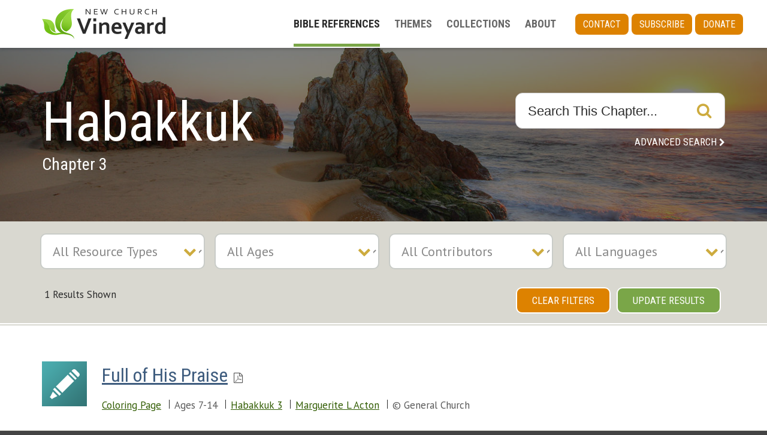

--- FILE ---
content_type: text/html; charset=UTF-8
request_url: https://newchurchvineyard.org/bible-references/?b=24
body_size: 9282
content:

<!DOCTYPE html>

<html lang="en-US">
<head>
<meta charset="UTF-8" />
<meta name="viewport" content="width=device-width" />
<title>BIBLE REFERENCES | </title>
<link rel="profile" href="http://gmpg.org/xfn/11" />
<link rel="pingback" href="https://newchurchvineyard.org/xmlrpc.php" />
<!--[if lt IE 9]>
<script src="https://newchurchvineyard.org/wp-content/themes/Engrave/lib/scripts/html5.js" type="text/javascript"></script>
<![endif]-->

<title>BIBLE REFERENCES &#8211; New Church Vineyard</title>
<!-- SEO optimised using built in premium theme features from ThinkUpThemes - http://www.thinkupthemes.com/ -->
<meta name="description" content="Educational resources for families, churches and schools. Bible stories, videos, Sunday lessons and more to help people learn about the Lord God Jesus Christ."/>
<!-- ThinkUpThemes SEO -->

<link rel='dns-prefetch' href='//s.w.org' />
<link rel='dns-prefetch' href='//www.googletagmanager.com' />
<link rel="alternate" type="application/rss+xml" title="New Church Vineyard &raquo; Feed" href="https://newchurchvineyard.org/feed/" />
<link rel="alternate" type="application/rss+xml" title="New Church Vineyard &raquo; Comments Feed" href="https://newchurchvineyard.org/comments/feed/" />
		<script type="text/javascript">
			window._wpemojiSettings = {"baseUrl":"https:\/\/s.w.org\/images\/core\/emoji\/11\/72x72\/","ext":".png","svgUrl":"https:\/\/s.w.org\/images\/core\/emoji\/11\/svg\/","svgExt":".svg","source":{"concatemoji":"https:\/\/newchurchvineyard.org\/wp-includes\/js\/wp-emoji-release.min.js?ver=5.0.3"}};
			!function(a,b,c){function d(a,b){var c=String.fromCharCode;l.clearRect(0,0,k.width,k.height),l.fillText(c.apply(this,a),0,0);var d=k.toDataURL();l.clearRect(0,0,k.width,k.height),l.fillText(c.apply(this,b),0,0);var e=k.toDataURL();return d===e}function e(a){var b;if(!l||!l.fillText)return!1;switch(l.textBaseline="top",l.font="600 32px Arial",a){case"flag":return!(b=d([55356,56826,55356,56819],[55356,56826,8203,55356,56819]))&&(b=d([55356,57332,56128,56423,56128,56418,56128,56421,56128,56430,56128,56423,56128,56447],[55356,57332,8203,56128,56423,8203,56128,56418,8203,56128,56421,8203,56128,56430,8203,56128,56423,8203,56128,56447]),!b);case"emoji":return b=d([55358,56760,9792,65039],[55358,56760,8203,9792,65039]),!b}return!1}function f(a){var c=b.createElement("script");c.src=a,c.defer=c.type="text/javascript",b.getElementsByTagName("head")[0].appendChild(c)}var g,h,i,j,k=b.createElement("canvas"),l=k.getContext&&k.getContext("2d");for(j=Array("flag","emoji"),c.supports={everything:!0,everythingExceptFlag:!0},i=0;i<j.length;i++)c.supports[j[i]]=e(j[i]),c.supports.everything=c.supports.everything&&c.supports[j[i]],"flag"!==j[i]&&(c.supports.everythingExceptFlag=c.supports.everythingExceptFlag&&c.supports[j[i]]);c.supports.everythingExceptFlag=c.supports.everythingExceptFlag&&!c.supports.flag,c.DOMReady=!1,c.readyCallback=function(){c.DOMReady=!0},c.supports.everything||(h=function(){c.readyCallback()},b.addEventListener?(b.addEventListener("DOMContentLoaded",h,!1),a.addEventListener("load",h,!1)):(a.attachEvent("onload",h),b.attachEvent("onreadystatechange",function(){"complete"===b.readyState&&c.readyCallback()})),g=c.source||{},g.concatemoji?f(g.concatemoji):g.wpemoji&&g.twemoji&&(f(g.twemoji),f(g.wpemoji)))}(window,document,window._wpemojiSettings);
		</script>
		<style type="text/css">
img.wp-smiley,
img.emoji {
	display: inline !important;
	border: none !important;
	box-shadow: none !important;
	height: 1em !important;
	width: 1em !important;
	margin: 0 .07em !important;
	vertical-align: -0.1em !important;
	background: none !important;
	padding: 0 !important;
}
</style>
<link rel='stylesheet' id='thinkup-panels-front-css'  href='https://newchurchvineyard.org/wp-content/plugins/thinkup-panels/thinkup-customization/css/thinkup-front.css?ver=2.9.6' type='text/css' media='all' />
<link rel='stylesheet' id='wp-block-library-css'  href='https://newchurchvineyard.org/wp-includes/css/dist/block-library/style.min.css?ver=5.0.3' type='text/css' media='all' />
<link rel='stylesheet' id='contact-form-style-css'  href='https://newchurchvineyard.org/wp-content/plugins/newchurch-plugin/styles/styles.css?ver=5.0.3' type='text/css' media='all' />
<link rel='stylesheet' id='vineyard-widgets-css'  href='https://newchurchvineyard.org/wp-content/plugins/vineyard-plugin/resources/css/vineyard-widgets.css?1710354547&#038;ver=5.0.3' type='text/css' media='all' />
<link rel='stylesheet' id='prettyPhoto-css'  href='https://newchurchvineyard.org/wp-content/themes/Engrave/lib/extentions/prettyPhoto/css/prettyPhoto.css?ver=3.1.6' type='text/css' media='all' />
<link rel='stylesheet' id='thinkup-bootstrap-css'  href='https://newchurchvineyard.org/wp-content/themes/Engrave/lib/extentions/bootstrap/css/bootstrap.min.css?ver=2.3.2' type='text/css' media='all' />
<link rel='stylesheet' id='dashicons-css'  href='https://newchurchvineyard.org/wp-includes/css/dashicons.min.css?ver=5.0.3' type='text/css' media='all' />
<link rel='stylesheet' id='font-awesome-css'  href='https://newchurchvineyard.org/wp-content/themes/Engrave/lib/extentions/font-awesome/css/font-awesome.min.css?ver=4.7.0' type='text/css' media='all' />
<link rel='stylesheet' id='elusive-icons-css-css'  href='https://newchurchvineyard.org/wp-content/themes/Engrave/lib/extentions/elusive-icons/elusive-icons.css?ver=2.0' type='text/css' media='all' />
<link rel='stylesheet' id='thinkup-shortcodes-css'  href='https://newchurchvineyard.org/wp-content/themes/Engrave/styles/style-shortcodes.css?ver=1.9.1' type='text/css' media='all' />
<link rel='stylesheet' id='thinkup-style-css'  href='https://newchurchvineyard.org/wp-content/themes/EducationEngrave/style.css?cb=1&#038;ver=1.9.1' type='text/css' media='all' />
<link rel='stylesheet' id='thinkup-portfolio-css'  href='https://newchurchvineyard.org/wp-content/themes/Engrave/styles/style-portfolio.css?ver=1.9.1' type='text/css' media='all' />
<link rel='stylesheet' id='thinkup-responsive-css'  href='https://newchurchvineyard.org/wp-content/themes/Engrave/styles/style-responsive.css?ver=1.9.1' type='text/css' media='all' />
<link rel='stylesheet' id='responsive_dwt-css'  href='https://newchurchvineyard.org/wp-content/themes/EducationEngrave/styles/style-responsive.css?1684957696&#038;ver=1.1' type='text/css' media='all' />
<link rel='stylesheet' id='microsites_dwt-css'  href='https://newchurchvineyard.org/wp-content/themes/EducationEngrave/styles/microsites.css?1684957696&#038;ver=1.1' type='text/css' media='all' />
<link rel='stylesheet' id='perfect_scroll-css'  href='https://newchurchvineyard.org/wp-content/themes/EducationEngrave/lib/scripts/perfect-scrollbar.min.css?1684957696&#038;ver=1.1' type='text/css' media='all' />
<link rel='stylesheet' id='slick-silder-css'  href='https://newchurchvineyard.org/wp-content/themes/EducationEngrave/lib/slick-master/slick-master/slick/slick.css?1684957696&#038;ver=1.1' type='text/css' media='all' />
<link rel='stylesheet' id='engrave-style-css'  href='https://newchurchvineyard.org/wp-content/themes/Engrave/style.css?ver=1.1' type='text/css' media='all' />
<link rel='stylesheet' id='sharedstyle-css'  href='https://newchurchvineyard.org/wp-content/themes/EducationEngrave/shared-style.css?1684957696&#038;ver=1.1' type='text/css' media='all' />
<link rel='stylesheet' id='newchurchengrave-css'  href='https://newchurchvineyard.org/wp-content/themes/EducationEngrave/style-newchurchengrave.css?1717158644&#038;ver=1.1' type='text/css' media='all' />
<script type='text/javascript' src='https://newchurchvineyard.org/wp-includes/js/jquery/jquery.js?ver=1.12.4'></script>
<script type='text/javascript' src='https://newchurchvineyard.org/wp-includes/js/jquery/jquery-migrate.min.js?ver=1.4.1'></script>
<script type='text/javascript' src='https://newchurchvineyard.org/wp-content/plugins/newchurch-plugin/js/contact.js?ver=5.0.3'></script>
<script type='text/javascript' src='https://newchurchvineyard.org/wp-content/plugins/vineyard-plugin/resources/js/vineyard-widgets.js?1684957696&#038;ver=5.0.3'></script>
<script type='text/javascript' src='https://newchurchvineyard.org/wp-content/plugins/vineyard-plugin/resources/js/focuslost.js?ver=5.0.3'></script>
<script type='text/javascript' src='https://newchurchvineyard.org/wp-content/plugins/vineyard-plugin/resources/js/jquery.collapsepanel.js?ver=5.0.3'></script>
<script type='text/javascript' src='https://newchurchvineyard.org/wp-content/themes/Engrave/lib/scripts/plugins/videoBG/jquery.videoBG.js?ver=0.2'></script>
<script type='text/javascript' src='https://newchurchvineyard.org/wp-content/themes/Engrave/lib/scripts/retina.js?ver=0.0.2'></script>
<script type='text/javascript'>
/* <![CDATA[ */
var PiTweetScroll = {"ajaxrequests":"https:\/\/newchurchvineyard.org\/wp-admin\/admin-ajax.php"};
/* ]]> */
</script>
<script type='text/javascript' src='https://newchurchvineyard.org/wp-content/themes/Engrave/lib/widgets/twitterfeed/js/jquery.tweetscroll.js?ver=5.0.3'></script>
<script type='text/javascript' src='https://newchurchvineyard.org/wp-content/themes/EducationEngrave/lib/scripts/media.match.min.js?1684957696&#038;ver=5.0.3'></script>
<script type='text/javascript' src='https://newchurchvineyard.org/wp-content/themes/EducationEngrave/lib/scripts/perfect-scrollbar.min.js?1684957696&#038;ver=5.0.3'></script>
<link rel='https://api.w.org/' href='https://newchurchvineyard.org/wp-json/' />
<link rel="EditURI" type="application/rsd+xml" title="RSD" href="https://newchurchvineyard.org/xmlrpc.php?rsd" />
<link rel="wlwmanifest" type="application/wlwmanifest+xml" href="https://newchurchvineyard.org/wp-includes/wlwmanifest.xml" /> 
<meta name="generator" content="WordPress 5.0.3" />
<link rel="canonical" href="https://newchurchvineyard.org/bible-references/" />
<link rel='shortlink' href='https://newchurchvineyard.org/?p=14951' />
<link rel="alternate" type="application/json+oembed" href="https://newchurchvineyard.org/wp-json/oembed/1.0/embed?url=https%3A%2F%2Fnewchurchvineyard.org%2Fbible-references%2F" />
<link rel="alternate" type="text/xml+oembed" href="https://newchurchvineyard.org/wp-json/oembed/1.0/embed?url=https%3A%2F%2Fnewchurchvineyard.org%2Fbible-references%2F&#038;format=xml" />
<meta name="generator" content="Site Kit by Google 1.78.0" /><link rel="Shortcut Icon" type="image/x-icon" href="http://newchurchvineyard.org/wp-content/uploads/2017/08/Vineyard-favicon.png" /><style type="text/css">.broken_link, a.broken_link {
	text-decoration: line-through;
}</style>
<!-- Google Tag Manager snippet added by Site Kit -->
<script>
			( function( w, d, s, l, i ) {
				w[l] = w[l] || [];
				w[l].push( {'gtm.start': new Date().getTime(), event: 'gtm.js'} );
				var f = d.getElementsByTagName( s )[0],
					j = d.createElement( s ), dl = l != 'dataLayer' ? '&l=' + l : '';
				j.async = true;
				j.src = 'https://www.googletagmanager.com/gtm.js?id=' + i + dl;
				f.parentNode.insertBefore( j, f );
			} )( window, document, 'script', 'dataLayer', 'GTM-TMHFFJK' );
			
</script>

<!-- End Google Tag Manager snippet added by Site Kit -->

<link href="//fonts.googleapis.com/css?family=PT+Sans:300,400,600,700|Roboto+Condensed:300,400,600,700|Roboto+Condensed:300,400,600,700|PT+Sans:300,400,600,700|Open+Sans:300,400,600,700|Open+Sans:300,400,600,700|PT+Sans:300,400,600,700|" rel="stylesheet" type="text/css">
<style type="text/css">
#content, #content button, #content input, #content select, #content textarea { font-family:PT Sans}
#introaction-core, #introaction-core button, #introaction-core input, #introaction-core select, #introaction-core textarea { font-family:PT Sans}
#outroaction-core, #outroaction-core button, #outroaction-core input, #outroaction-core select, #outroaction-core textarea { font-family:PT Sans}
h1, h2, h3, h4, h5, h6 { font-family:Roboto Condensed}
#content h1, #content h2, #content h3, #content h4, #content h5, #content h6 { font-family:Roboto Condensed}
#intro-core h1, #intro-core h2, #intro-core h3, #intro-core h4, #intro-core h5, #intro-core h6 { font-family:Roboto Condensed}
#introaction-core h1, #introaction-core h2, #introaction-core h3, #introaction-core h4, #introaction-core h5, #introaction-core h6 { font-family:Roboto Condensed}
#outroaction-core h1, #outroaction-core h2, #outroaction-core h3, #outroaction-core h4, #outroaction-core h5, #outroaction-core h6 { font-family:Roboto Condensed}
#footer-core h3 { font-family:Roboto Condensed}
#pre-header .header-links li a, #pre-header-social li.message, #pre-header-search input { font-family:PT Sans}
#header li a, #header-sticky li a, #header-social li.message, #header-search input { font-family:Open Sans}
#footer-core, #footer-core button, #footer-core input, #footer-core select, #footer-core textarea { font-family:Open Sans}
#sub-footer-core, #sub-footer-core a { font-family:PT Sans}
</style><style type="text/css">
#content, #content button, #content input, #content select, #content textarea { font-size:16px}
#introaction-core, #introaction-core button, #introaction-core input, #introaction-core select, #introaction-core textarea { font-size:16px}
#outroaction-core, #outroaction-core button, #outroaction-core input, #outroaction-core select, #outroaction-core textarea { font-size:16px}
</style>
<style type="text/css">
#rslides1_s0 .wrap-safari { background-color:#6c6c6c; }
#rslides1_s1 .wrap-safari { background-color:#6c6c6c; }
#rslides1_s2 .wrap-safari { background-color:#6c6c6c; }
#rslides1_s3 .wrap-safari { background-color:#6c6c6c; }
#rslides1_s4 .wrap-safari { background-color:#6c6c6c; }

/* Demo */
/* Demo */
.home #pgc-2116-3-0 p {
font-size: 30px;
}
</style>
<link rel="icon" href="https://newchurchvineyard.org/wp-content/uploads/2023/05/vineyard_leaf-1.png" sizes="32x32" />
<link rel="icon" href="https://newchurchvineyard.org/wp-content/uploads/2023/05/vineyard_leaf-1.png" sizes="192x192" />
<link rel="apple-touch-icon-precomposed" href="https://newchurchvineyard.org/wp-content/uploads/2023/05/vineyard_leaf-1.png" />
<meta name="msapplication-TileImage" content="https://newchurchvineyard.org/wp-content/uploads/2023/05/vineyard_leaf-1.png" />

</head>

<body class="page-template-default page page-id-14951 layout-sidebar-none layout-responsive layout-wide">
<div id="body-core" class="hfeed site">

	<header>
	<div id="site-header">

		<div id="global-header">
			<div id="global-header-core">
				<div class="header-logo">
					<a rel="home" href="https://newchurchvineyard.org/"><img src="http://newchurchvineyard.org/wp-content/uploads/2023/01/logo.png" alt="Logo"></a>					<a class="header-hamburger" role="button" href="#">
						<div class="vineyard-off-screen">Open Navigation</div>
						<i aria-hidden="false" class="is-closed fa fal fa-light fa-bars"></i>
						<i aria-hidden="false" class="is-open fa fa-times"></i>
					</a>
				</div>

				<div class="menus">
                                    <div class="header-menu"><ul id="menu-main" class="menu"><li id="menu-item-14957" class="menu-item menu-item-type-post_type menu-item-object-page current-menu-item page_item page-item-14951 current_page_item menu-item-14957"><a href="https://newchurchvineyard.org/bible-references/">BIBLE REFERENCES</a></li>
<li id="menu-item-14959" class="menu-item menu-item-type-post_type menu-item-object-page menu-item-14959"><a href="https://newchurchvineyard.org/themes/">THEMES</a></li>
<li id="menu-item-14958" class="menu-item menu-item-type-post_type menu-item-object-page menu-item-14958"><a href="https://newchurchvineyard.org/collections/">COLLECTIONS</a></li>
<li id="menu-item-14960" class="menu-item menu-item-type-post_type menu-item-object-page menu-item-14960"><a href="https://newchurchvineyard.org/about/">ABOUT</a></li>
</ul></div>                                                    <div class="utility-menu"><ul id="menu-utility-links" class="menu"><li id="menu-item-15064" class="menu-item menu-item-type-post_type menu-item-object-page menu-item-15064"><a href="https://newchurchvineyard.org/contact/">Contact</a></li>
<li id="menu-item-15066" class="menu-item menu-item-type-post_type menu-item-object-page menu-item-15066"><a href="https://newchurchvineyard.org/subscribe/">Subscribe</a></li>
<li id="menu-item-15065" class="menu-item menu-item-type-post_type menu-item-object-page menu-item-15065"><a href="https://newchurchvineyard.org/give/">Donate</a></li>
</ul></div>                				</div>
			</div>
		</div>
		<!-- #header -->

	</div>

			</header>
			<form method="get">
		<!-- header -->
		
            <div class='wrapper-intro' style='background-image: linear-gradient(to bottom, rgba(0,0,0,0.50) 0%, rgba(0,0,0,0.50) 100%), url("https://newchurchvineyard.org/wp-content/uploads/2023/01/Bible-References.jpeg"); background-position: center center;'><div id="intro" class="option1"><div class="wrap-safari"><div id="intro-core"><h1 class="page-title"><span>Habakkuk</span><span class="subtitle">Chapter 3</span></h1><div class="search-all">				<div class="search-form" action="" action="get">
					<label class="vineyard-off-screen" for="home-search-box">Search This Chapter...</label>
					<input id="home-search-box" type="text" name="q" class="search-box" placeholder="Search This Chapter..." value="" />
						<input type="hidden" name="b" value="24"/><input type="hidden" name="book" value="35"/>
					<button type="submit" class="search-button">
						<div class="fa fa-search" aria-hidden="true"></div>
						<div class="vineyard-off-screen">Search Resources</div>
					</button>
				</div>
				<a class="advanced-search" href="/resources?q=">Advanced Search</a></div></div></div></div></div>    
	
		
<div class="vineyard-filters">
<div class="vineyard-listing-widget">
	<div class="secondary-filters">
					<div class="secondary-filters-inner">
          
          <div class="summary summary--mobile"><p>1 Results Shown</p></div>
          <div class="vineyard-off-screen"><h2>Refine Results By</h2></div>
          <div class="secondary-filter-widgets secondary-filter-widgets--4col">
            <label class="secondary-filter-widget" >
              <div class="vineyard-off-screen">Resource Type</div>
              <div class="custom-select">
              <select name="type" >
                <option value=''>All Resource Types</option><option  value='6'>Activity</option><option  value='2'>Article</option><option  value='5'>Coloring Page</option><option  value='13'>Highlight</option><option  value='8'>Picture</option><option  value='1'>Project</option><option  value='9'>Religion Lesson</option><option  value='11'>Song</option><option  value='7'>Story</option><option  value='3'>Sunday School Lesson</option><option  value='10'>Teaching Support</option><option  value='12'>Video</option><option  value='4'>Worship Talk</option>
              </select>
              </div>
            </label>
            <label class="secondary-filter-widget" >
              <div class="vineyard-off-screen">Age Level</div>
              <div class="custom-select">
              <select name="age" >
                <option value=''>All Ages</option><option  value='1'>Up to Age 3</option><option  value='2'>Ages 4 to 6</option><option  value='3'>Ages 7 to 10</option><option  value='4'>Ages 11 to 14</option><option  value='5'>Ages 15 to 17</option><option  value='6'>Ages 18 and up</option>
              </select>
              </div>
            </label>
            <label class="secondary-filter-widget" >
              <div class="vineyard-off-screen">Contributor</div>
              <div class="custom-select">
              <select name="auth" >
                <option value=''>All Contributors</option><option  value='66'>Acton, A. W.</option><option  value='160'>Acton, Elmo C.</option><option  value='53'>Acton II, Alfred</option><option  value='137'>Acton, Marguerite L</option><option  value='161'>Alden, Glenn G.</option><option  value='162'>Alden, Karl R.</option><option  value='163'>Alden, Kay R.</option><option  value='164'>Alden, Kenneth J.</option><option  value='165'>Alden, Mark E.</option><option  value='618'>Alden, Tania</option><option  value='166'>Alexander, Cecil F.</option><option  value='167'>Alfelt, Donnette R.</option><option  value='168'>Allen, Jean</option><option  value='169'>Appleton, Beth</option><option  value='534'>Art, Sons of</option><option  value='42'>Asplundh, Kurt Ho</option><option  value='170'>Asplundh, Kurt Hy</option><option  value='527'>Austin, Blake</option><option  value='525'>Austin, Ken</option><option  value='526'>Austin, Paige</option><option  value='171'>Babcock, Maltbie D.</option><option  value='172'>Barber, Christopher</option><option  value='173'>Bau-Madsen, Arne</option><option  value='174'>Bell, Reuben</option><option  value='175'>Bostock, Jacqueline S.</option><option  value='70'>Boyesen, Ragnar</option><option  value='176'>Bradin, Freda C.</option><option  value='544'>Brock, Nathaniel</option><option  value='177'>Brown, Aline</option><option  value='179'>Bruser, JoAnn</option><option  value='180'>Buss, Lisa S.</option><option  value='38'>Buss, Peter M., Jr.</option><option  value='47'>Buss, Peter M., Sr.</option><option  value='487'>Buss, Wendinne</option><option  value='181'>Buss, Wendinne P.</option><option  value='49'>Carlson, Mark R.</option><option  value='538'>Carswell, Donna</option><option  value='72'>Carswell, Eric</option><option  value='539'>Carswell, Wystan</option><option  value='182'>Chapin, Frederick M.</option><option  value='183'>Chiaravallotti, Rose Ma</option><option  value='184'>Childs, Amy G.</option><option  value='617'>Childs, Brooke</option><option  value='149'>Childs, Curtis</option><option  value='142'>Childs, Geoffrey S.</option><option  value='555'>Childs, Heather</option><option  value='185'>Childs, Karin A.</option><option  value='186'>Childs, Matthew</option><option  value='559'>Childs, Peter</option><option  value='187'>Childs, Robin W.</option><option  value='543'>Chorus, Childrens'</option><option  value='188'>Clifford, William H.</option><option  value='537'>Cole, Alison</option><option  value='532'>Cole, Jennifer</option><option  value='189'>Cole, Robert H.</option><option  value='190'>Cole, Stephen D.</option><option  value='655'>Conroy, Stephen</option><option  value='100'>Cooper, James P.</option><option  value='687'>Cooper, Karen Jo</option><option  value='191'>Cooper, Kent</option><option  value='192'>Cooper, Mary S.</option><option  value='193'>Cranch, Harold C.</option><option  value='194'>Cranch, Rachel A.</option><option  value='195'>Cronlund, Emil R.</option><option  value='196'>Daum, Sheila L.</option><option  value='197'>David, Caroline E.</option><option  value='198'>David, Hildegarde O.</option><option  value='73'>David, Joe</option><option  value='199'>David, Warren F.</option><option  value='41'>de Charms, George</option><option  value='686'>de Chazal, Kim</option><option  value='119'>Dibb, Andrew M.</option><option  value='200'>Diem, Gertrude N.</option><option  value='148'>Dole, Anita S.</option><option  value='201'>Ebert, Nancy</option><option  value='50'>Echols, J. Cl</option><option  value='202'>Ellis, Josephine</option><option  value='203'>Elphick, Edith</option><option  value='204'>Elphick, Frederick</option><option  value='205'>Engelke, Clare S.</option><option  value='206'>Esterson, Rebekah Kl</option><option  value='528'>Family, Cole</option><option  value='207'>Fitzpatrick, Daniel</option><option  value='208'>Fitzpatrick, Freya H.</option><option  value='209'>Franson, Roy</option><option  value='210'>Friesen, Melinda Ri</option><option  value='448'>Gardam, Rachel</option><option  value='136'>GCED staff</option><option  value='524'>Genzlinger, Bethany</option><option  value='523'>Genzlinger, Brahm</option><option  value='529'>Genzlinger, Britte</option><option  value='522'>Genzlinger, Elise</option><option  value='530'>Genzlinger, Karenna</option><option  value='536'>Genzlinger, Maret</option><option  value='211'>Genzlinger, Matthew</option><option  value='212'>Gilchrist, W. W.</option><option  value='213'>Giles, Chauncey</option><option  value='46'>Gladish, Michael D.</option><option  value='214'>Gladish, Nathan</option><option  value='216'>Gladish, Victor J.</option><option  value='662'>Glenn, Adam D.</option><option  value='301'>Glenn, Coleman S.</option><option  value='217'>Glenn, Rachel</option><option  value='218'>Glenn, Robert G.</option><option  value='219'>Glenview New Church</option><option  value='220'>Goodenough, Daniel W.</option><option  value='221'>Graham, George</option><option  value='222'>Gyllenhaal, F. E.</option><option  value='223'>Gyllenhaal, Martha</option><option  value='224'>Gyllenhaal, Ruth D.</option><option  value='225'>Hallowell, Elizabeth M.</option><option  value='226'>Heilman, Carrie</option><option  value='227'>Heinrichs, Bradley D.</option><option  value='43'>Heinrichs, Daniel W.</option><option  value='228'>Heinrichs, Willard L.</option><option  value='229'>Henderson, Bruce</option><option  value='230'>Henderson, Eva S.</option><option  value='231'>Henderson, Greg</option><option  value='37'>Henderson, W. Ca</option><option  value='232'>Hitchcock, Thomas</option><option  value='44'>Holm, B. Da</option><option  value='620'>Holmes, Sharon A</option><option  value='233'>Homber, Ruth</option><option  value='234'>Howard, Eunice N.</option><option  value='40'>Howard, Geoffrey H.</option><option  value='235'>Hyatt, E. Du</option><option  value='236'>Johns, Beth S.</option><option  value='237'>Johnson, Martie</option><option  value='238'>Junge, Kent</option><option  value='97'>Junge, Robert S.</option><option  value='131'>Keal, Solomon</option><option  value='34'>Keith, Brian W.</option><option  value='319'>Keith, Dave</option><option  value='140'>Keith, Gretchen L.</option><option  value='447'>Keith, Rachel Ka</option><option  value='239'>Keller, Helen</option><option  value='599'>Kempton New Church</option><option  value='240'>King, Louis B.</option><option  value='241'>Klein, Ruth</option><option  value='242'>Kline, Nina D.</option><option  value='243'>Kline, Thomas L.</option><option  value='244'>Knight, Lisa M.</option><option  value='245'>Larsen, Ottar T.</option><option  value='246'>Lindrooth, David</option><option  value='312'>Lockard, Janet C.</option><option  value='247'>Lockard, Janet Ca</option><option  value='542'>Ludwig, Tyler</option><option  value='315'>Lumsden, Derrick</option><option  value='533'>Maddock, Rebekah</option><option  value='86'>McCurdy, George</option><option  value='535'>McDonald, Christine</option><option  value='248'>McMaster, Janet H.</option><option  value='249'>Monk, W. H.</option><option  value='250'>Moorhead, Donald</option><option  value='663'>Morris, Jody</option><option  value='251'>Nemitz, Kurt P.</option><option  value='252'>Nicholson, Allison L.</option><option  value='51'>Odhner, Grant H.</option><option  value='45'>Odhner, Hugo Lj</option><option  value='454'>Odhner, Johanan</option><option  value='129'>Odhner, John</option><option  value='531'>Odhner, Katie</option><option  value='253'>Odhner, Linda S.</option><option  value='254'>Odhner, Lori S.</option><option  value='255'>Odhner, Nathan</option><option  value='55'>Odhner, Ormond</option><option  value='138'>Odhner, Sarah B</option><option  value='256'>Orthwein, Kathleen</option><option  value='54'>Orthwein, Walter E.</option><option  value='257'>Parker, Sylvia</option><option  value='258'>Pendleton, Amena</option><option  value='359'>Pendleton, Mark</option><option  value='259'>Pendleton, W. F.</option><option  value='260'>Pendleton, Willard D.</option><option  value='261'>Pitcairn, Kate</option><option  value='616'>Preschool, Bryn Athyn Church</option><option  value='262'>Reuter, Norman H.</option><option  value='263'>Rhodes, Leon</option><option  value='264'>Rich, Morley D.</option><option  value='265'>Riley, Norman E.</option><option  value='266'>Riley, Vivienne</option><option  value='28'>Rogers, N. Br</option><option  value='39'>Rogers, Norbert H.</option><option  value='267'>Rogers, Prescott A.</option><option  value='48'>Rose, Donald L.</option><option  value='52'>Rose, Frank S.</option><option  value='64'>Rose, Jonathan S.</option><option  value='268'>Rose, Kenneth</option><option  value='35'>Rose, Patrick A.</option><option  value='269'>Roth, David C.</option><option  value='270'>Sandstrom, Bernice H.</option><option  value='95'>Sandstrom, Erik E</option><option  value='271'>Sandstrom, Erik, Sr.</option><option  value='660'>Schnarr-Bruell, Nancy</option><option  value='272'>Schnarr, Cathlin C.</option><option  value='33'>Schnarr, Frederick L.</option><option  value='57'>Schnarr, Grant R.</option><option  value='36'>Schnarr, Philip B.</option><option  value='274'>Schrock, Kathy G.</option><option  value='275'>Schubert, Franz</option><option  value='276'>Sheppard, Franklin L.</option><option  value='277'>Silverman, Ray</option><option  value='683'>Silverman, Sasha</option><option  value='278'>Silverman, Star</option><option  value='279'>Simons, Allyn R.</option><option  value='280'>Simons, David R.</option><option  value='87'>Simons, Jeremy</option><option  value='281'>Simons, Kathleen de</option><option  value='282'>Simons, Kurt</option><option  value='541'>Singers, BACollege</option><option  value='283'>Smith, Christopher R.</option><option  value='80'>Smith, Lawson M.</option><option  value='284'>Smith, Leah A.</option><option  value='463'>Smith, Lincoln</option><option  value='85'>Smith, Malcolm G.</option><option  value='285'>Smith, Mich&eacute;le Bo</option><option  value='286'>Smith, Shanon J.</option><option  value='287'>Soneson, Lorentz R.</option><option  value='288'>Soneson, Wendy</option><option  value='289'>Stroh, Evelyn</option><option  value='290'>Stroh, Kenneth O.</option><option  value='540'>Sullivan, Beckett</option><option  value='291'>Synnestvedt, Dianna E.</option><option  value='558'>Synnestvedt, Elsa</option><option  value='292'>Synnestvedt, Miriam</option><option  value='293'>Taylor, Christine B.</option><option  value='294'>Taylor, Douglas M.</option><option  value='548'>Tennis, Ryan</option><option  value='295'>Varjassy, Brenda M.</option><option  value='296'>Waelchli, Fred E.</option><option  value='297'>Walsh, Eudora S.</option><option  value='298'>Weiss, Jan</option><option  value='299'>Werner, Soni So</option><option  value='300'>Whitehead, William</option><option  value='556'>Whittington, C. J.</option>
              </select>              
              </div>
            </label>
            <label class="secondary-filter-widget" >
              <div class="vineyard-off-screen">Language</div>
              <div class="custom-select">
              <select name="lang" >
                <option value=''>All Languages</option><option  value='123'>English</option><option  value='137'>French</option><option  value='173'>Hebrew</option><option  value='348'>Portuguese</option><option  value='401'>Spanish</option><option  value='413'>Swedish</option>
              </select>
              </div>
            </label>
          </div>
          
		<div class="bottom">          
          <div class="summary"><p>1 Results Shown</p></div>
		  <div class="buttons">		<button class="clear-btn" >Clear Filters</button>
		<button class="update-btn" type="submit">Update Results</button></div>
		</div>
          </div>
	</div>
</div>
</div>

			</form>
	

	<div id="content">
	<div id="content-core">

        
		<div id="top-sidebar">
		<div id="top-sidebar-core">
			<div class="sidebar subnav-sidebar">
				<div class="subnav-title">

				</div>
				<div class="subnav-content">
									</div>
			</div>
		</div>
		</div>

        <div id="main">
		<div id="main-core">

        
        
        
		<div class="vineyard-listing-widget">
		<h2 class='vineyard-off-screen'>Search Results</h2>          <article class="resource external">
            <div class="thumb"><div class="wr-icon"><div class='icon' style='background:url(https://newchurchvineyard.org/wp-content/plugins/vineyard-plugin/resources/icons/large/coloring-pages.png)'></div></div></div>
            <div class="details">
              <h1><a target='_blank' href='/resource/full-of-his-praise'>Full of His Praise</a></h1>
              
              <ul class="tags">
                <li><a href='?type=5&b=24'>Coloring Page</a></li>            
                <li>Ages 7-14</li>
                            
                <li><a href='/bible-references?b=24'>Habakkuk 3</a></li>            
                <li><a href='?auth=137&b=24'>Marguerite L Acton</a></li>           
                <li>&copy;&nbsp;General Church</li>            
              </ul>
            </div>
          </article>	</div>


	



		</div><!-- #main-core -->
		</div><!-- #main -->
			</div>
	</div><!-- #content -->

	<footer>

		<!-- #footer -->
		<div class="simple-footer">
			<div class="simple-footer__core">
				<div class="simple-footer__logo">
					<a href="https://newchurchvineyard.org/"><img width="380" height="93" src="https://newchurchvineyard.org/wp-content/uploads/2023/01/logo-footer.png" class="attachment-large size-large" alt="" srcset="https://newchurchvineyard.org/wp-content/uploads/2023/01/logo-footer.png 380w, https://newchurchvineyard.org/wp-content/uploads/2023/01/logo-footer-300x73.png 300w" sizes="(max-width: 380px) 100vw, 380px" /></a>
				</div>
				<div class="simple-footer__address">A Program of General Church Education
					<div class="simple-footer__social">
					<div id="pre-header-social"><ul><li class="social facebook"><a href="https://www.facebook.com/NewChurchVineyard" data-tip="bottom" data-original-title="Facebook" target="_blank"><i class="fa fa-facebook"></i></a></li><li class="social twitter"><a href="https://twitter.com/NC_Vineyard" data-tip="bottom" data-original-title="Twitter" target="_blank"><i class="fa fa-twitter"></i></a></li><li class="social youtube"><a href="https://www.youtube.com/user/ncsundayschools" data-tip="bottom" data-original-title="YouTube" target="_blank"><i class="fa fa-youtube"></i></a></li></ul></div>					</div>
				<div class="simple-footer__copyright">
                    Copyright © 2026 The New Church (General Church of the New Jerusalem) | <a href="/privacy-policy/">Privacy Policy</a> | <a href='javascript:void(0)' onclick='revisitCkyConsent()'>Update cookie preferences</a>
                </div>
			</div>
		</div>

		<div class="affiliate-footer">
			<div class="affiliate-footer__core">
				<div class="affiliate-footer__logo">
					<a href="https://www.newchurch.org"><img src="https://newchurchvineyard.org/wp-content/themes/EducationEngrave/images/microsite-affiliate-footer-logo.png" alt="NewChurch.org"></a>
				</div>
			</div>
		</div>

	</footer><!-- footer -->

</div><!-- #body-core -->

<script type="text/javascript">
/* Demo slider */
jQuery(document).ready(function(){
jQuery('a[href^="http://www.thinkupthemes.com"]').attr( 'target', '_blank' );
jQuery('a[href^="http://www.wordpress.org"]').attr( 'target', '_blank' );

jQuery('a[href*="http://empty-link"]').attr( 'onclick', 'return false;' );
});

</script>
		<!-- Google Tag Manager (noscript) snippet added by Site Kit -->
		<noscript>
			<iframe src="https://www.googletagmanager.com/ns.html?id=GTM-TMHFFJK" height="0" width="0" style="display:none;visibility:hidden"></iframe>
		</noscript>
		<!-- End Google Tag Manager (noscript) snippet added by Site Kit -->
		<script type='text/javascript' src='https://newchurchvineyard.org/wp-includes/js/imagesloaded.min.js?ver=3.2.0'></script>
<script type='text/javascript' src='https://newchurchvineyard.org/wp-content/themes/Engrave/lib/extentions/prettyPhoto/js/jquery.prettyPhoto.js?ver=3.1.6'></script>
<script type='text/javascript' src='https://newchurchvineyard.org/wp-content/themes/Engrave/lib/scripts/modernizr.js?ver=2.6.2'></script>
<script type='text/javascript' src='https://newchurchvineyard.org/wp-content/themes/Engrave/lib/scripts/plugins/waypoints/waypoints.min.js?ver=2.0.3'></script>
<script type='text/javascript' src='https://newchurchvineyard.org/wp-content/themes/Engrave/lib/scripts/plugins/waypoints/waypoints-sticky.min.js?ver=2.0.3'></script>
<script type='text/javascript' src='https://newchurchvineyard.org/wp-content/themes/Engrave/lib/extentions/bootstrap/js/bootstrap.js?ver=2.3.2'></script>
<script type='text/javascript' src='https://newchurchvineyard.org/wp-content/themes/Engrave/lib/scripts/main-frontend.js?ver=1.9.1'></script>
<script type='text/javascript' src='https://newchurchvineyard.org/wp-content/themes/Engrave/lib/scripts/plugins/carouFredSel/jquery.carouFredSel-6.2.1.js?ver=5.0.3'></script>
<script type='text/javascript' src='https://newchurchvineyard.org/wp-content/themes/Engrave/lib/scripts/plugins/ResponsiveSlides/responsiveslides.min.js?ver=1.54'></script>
<script type='text/javascript' src='https://newchurchvineyard.org/wp-content/themes/Engrave/lib/scripts/plugins/ResponsiveSlides/responsiveslides-call.js?ver=1.9.1'></script>
<script type='text/javascript' src='https://newchurchvineyard.org/wp-content/themes/Engrave/lib/scripts/plugins/knob/jquery.knob.js?ver=1.2.8'></script>
<script type='text/javascript' src='https://newchurchvineyard.org/wp-content/themes/EducationEngrave/lib/scripts/main-frontend.js?1684957696&#038;ver=1.0'></script>
<script type='text/javascript' src='https://newchurchvineyard.org/wp-content/themes/EducationEngrave/scripts/education-frontend.js?1684957696&#038;ver=1.0'></script>
<script type='text/javascript' src='https://newchurchvineyard.org/wp-content/themes/EducationEngrave/lib/slick-master/slick-master/slick/slick.js?1684957696&#038;ver=1.0'></script>
<script type='text/javascript' src='https://newchurchvineyard.org/wp-includes/js/wp-embed.min.js?ver=5.0.3'></script>

</body>
</html>

--- FILE ---
content_type: text/css
request_url: https://newchurchvineyard.org/wp-content/plugins/newchurch-plugin/styles/styles.css?ver=5.0.3
body_size: 881
content:
.newchurch-mini-contact-form  *::-moz-placeholder {
    opacity: 0.6;
}
#sidebar #newchurch-contact-form {
    margin: -15px;
}
#body-core .newchurch-mini-contact-form input[type=submit]  {
    background-color: transparent;
    border: 2px solid #b73d30;
    color: #b73d30;
    text-transform: uppercase;
    font-size: 18px;
    font-family: 'Roboto Condensed';
    font-weight: 600;
    padding: 10px 30px;
    line-height: 18px;
}
.newchurch-mini-contact-form input {
    margin-top: -10px;
    width: 100%;
}
.newchurch-mini-contact-form textarea {
    height: 130px;
    min-height: 68px;
    margin-top: -10px;
}
.newchurch-mini-contact-form input[type="submit"] {
    padding: 8px 30px;
    width: inherit;
    margin-bottom: -10px;
}
#body-core .newchurch-mini-contact-form input[type=submit]:hover { background-color:#b73d30; color:white; }

#footer .newchurch-contact-form input,
#footer .newchurch-contact-form textarea {
	border: 1px solid #dbdbdb;
	background-color: transparent;
	color: #bfbfbf;
	font-size: 15px;
}

.newchurch-contact-error {
    background-color: #ffdbdb;
    color: #f00;
    padding: 0 20px;}
    
#connectionmag-subscribe-form {
    margin-bottom: 10px;
}

/* add to main style sheet */
.get-answers-read-more {margin-top: -16px}
.ruled-list h3 {
    border-top :1px solid #e6e6e6;
    padding-top: 0.5em;
    padding-bottom: 0.2em;
}
.ruled-list img {
    float:left;
    width: 115px;
    margin-bottom: 10px;
    margin-right: 20px;
}
/* make the "Visit <website>" line clear the image */
.ruled-list p+p {
    clear: left;
}
.ruled-list p:last-child {
    border-bottom :1px solid #e6e6e6;
    padding-bottom: 20px;
}
#questionsanswers p {
    margin-bottom: 1.5em;
}
.question  {
    font-size: 1.3em;
    font-weight: bold;
}
.answer  {
}
#questionsanswers p.answer {
    margin-bottom: 3em;
}
.questionQ {
    color: #b73d30;
    float: left;
    font-size: 2.5em;
    line-height: 1.2;
    font-family: Verdana, Geneva, sans-serif;
    font-weight: bold;
    margin-right: 0.2em;
    margin-top: -10px;
}
.answerA {
    color: #3c7e94;
    float: left;
    font-size: 2.5em;
    font-family: Verdana, Geneva, sans-serif;
    line-height: 1.0;
    font-weight: bold;
    margin-right: 0.2em;
    margin-top: -5px;
}
.big-number  {
    color: #3c7e94;
    font-size: 2em;
    font-weight: bold;
    margin-right: 0.3em;
}
.collapsible-content h3 {
    font-size: 1em;
    text-transform: uppercase;
    margin-bottom: -5px;
}
#main .collapsible-content ul {
    margin-top: 4px;
}
.sermon_newsitem_headings {
    font-weight: bold;
}

/*******  OVERRIDE FOR AWEBER BACK BUTTON  *******/
#sidebar .widget.aweber-back-button {
    background-color: white;
    border: 2px solid #b73d30;
    color: #b73d30;
    height: 59px;
    line-height: 59px;
    display: block;
    font-family:"Roboto Condensed"; font-size:24px; font-weight:bold;
    text-transform: uppercase;
    text-align: center;
}
#sidebar .widget.aweber-back-button {
    margin-top: -15px;
}

/*******  OVERRIDES FOR FLEXIBLE POST WIDGET IN MAIN CONTENT AREA (MORE ABOUT PAGES)  *******/
#main .dpe-flexible-posts li::before {
    content: "" ;
}
#main .dpe-flexible-posts li::after {
    content: "";
}

/***********  Blackbaud forms  ********/
#main .BBFormSectionHeading {
    font-size: 188%;
}

/*************************************/


--- FILE ---
content_type: text/css
request_url: https://newchurchvineyard.org/wp-content/themes/EducationEngrave/styles/style-responsive.css?1684957696&ver=1.1
body_size: 2367
content:
/* ----------------------------------------------------------------------------------
	RESPONSIVE LAYOUTS
---------------------------------------------------------------------------------- */

/* Desktop / Laptop */
@media only screen and (max-width: 1280px) {
    #slider .rslides-content { width: 277px; }
    #slider .featured-excerpt span { font-size:30px; line-height:34px; }
    #slider .rslides_tabs { width:277px; }
    #slider ul.rslides li { padding-right:277px; }
    #slider a.rslides_nav.prev { right:218px !important; }
    #slider a.rslides_nav.next { right:40px !important; }
}
@media only screen and (max-width: 960px) {
    .header-image-wrapper { }
    #pre-header .header-links #menu-main a { font-size:18px; }
    #slider .featured-excerpt span { font-size:24px; line-height:28px; }
}
	
/* iPad & Tablet */
@media only screen and (max-width: 800px) {
    /* Footer */
    #footer .one_fourth { width:47.4% }
    #footer-col3 { clear:left; }
}
@media only screen and (min-width: 851px) {
    #pre-header { padding-left:30px; padding-right:30px; }
    #content { padding:30px 30px; }
    #intro.option1 { padding-left:30px; padding-right:30px; }
    .addthis-outside { padding: 0px 30px; }

    #footer-menu > ul > li > ul {
        /* Prevent jquery animations on footer menu unless small viewports */
        display:block !important;
        height:auto !important;
    }
}
@media only screen and (max-width: 850px) {


	/* Header */
    #header { padding:0; }
    #header-responsive { display:none; }
    #logo {
        margin:0 auto !important; /*Force override of Engrave theme, which kicks the logo to the left at a smaller viewport */
        max-width:100%;
        padding:0 20px;
        box-sizing:border-box;
    }

    /*#pre-header-core .search-social-wrapper { right: -30px; }*/
    /*
    #pre-header-search { right:70px; }
    #pre-header-social { right:30px; }
    */

    /* Title area: */
    #intro.option1 { padding-left:30px; padding-right:30px; }
    .addthis-wrapper .addthis_toolbox { right:30px; }

    /* Menus: */
    #pre-header { height:50px; padding:5px 0 0 0; box-sizing:border-box; -moz-box-sizing:border-box; }
    #pre-header-core .expand-main-menu {
        display:block; width:30px; height:30px; margin: 0 0 8px 13px; float:left;
        position:relative; top:5px;
        background:transparent url('../images/menu-expander.png') no-repeat center left; cursor:pointer; text-indent:-9999px;
        -webkit-transition: none; -moz-transition: none; -ms-transition: none; -o-transition: none; transition: none;
    }
    #pre-header-core .expand-main-menu.menu-is-open { background-position: center right; }
    #pre-header-links-inner { display:block; width:100%; clear:both; }

    #pre-header .header-links #menu-main { display:none; padding:0; }
    #pre-header .header-links #menu-main > li > a {
        position: relative;
        background: white;
        padding: 0 30px; height: 50px; line-height:50px;
    }
    #pre-header .header-links #menu-main>li>.sub-menu>li {
        border:0;
    }
    #pre-header .header-links #menu-main>li>.sub-menu a {
        padding: 0 30px 0 50px; height:44px;
        font-size: 20px; font-weight:bold; line-height:44px;
    }
    #pre-header .header-links #menu-main .sub-menu .sub-menu a {
        padding: 0 30px 0 68px; height:44px;
        font-weight:normal;
    }
    #pre-header .header-links #menu-main .sub-menu .sub-menu a:before {
        content:"- "
    }
    #pre-header .header-links #menu-main>[class*="current"]>a {
        color: #65655e;
        background-color: white;
    }
    #pre-header .header-links #menu-main>li>.sub-menu>[class*="current"]>a {
        color: #b75348;
        background-color: white;
    }
    #pre-header .header-links #menu-main > li { position:relative; }
    #pre-header .header-links #menu-main > li .toggle {
        position:absolute; right:0; top:0; bottom:0;
        display:block; width:70px;
    }
    #pre-header .header-links #menu-main > li .toggle:after {
        content: '';
        position: absolute; right: 14px; top: 50%;
        height: 14px; width: 14px; margin-top: -5px;
        background: transparent url('../images/header-expand-collapse.png') no-repeat scroll center left;
    }
    #pre-header .header-links #menu-main > li.menu-hover .toggle:after {
        background-position: center right;
    }


    /*
    #pre-header .header-links #menu-main > li.menu-item-has-children>a:after {
        content: '';
        position: absolute; right: 14px; top: 50%;
        height: 14px; width: 14px; margin-top: -5px;
        background: transparent url('../images/header-expand-collapse.png') no-repeat scroll center left;
    }
    #pre-header .header-links #menu-main > li.menu-item-has-children.menu-hover>a:after {
        background-position: center right;
    }
    #pre-header .header-links .sub-menu li.menu-item-has-children>a:after { content:none; }
    */
    #pre-header .header-links #menu-main > li { display:block; }
    #pre-header .header-links #menu-main .sub-menu,
    #pre-header .header-links #menu-main .sub-menu .sub-menu { visibility:visible !important; position:static; }
    #pre-header .header-links .sub-menu li.menu-item-has-children>a:after { content:none; }

	/* Intro / Outro */
    .header-image-wrapper { }

    /* Extra overrides are needed to get the caption area to render below the slides on small viewports */
    #slider ul.slides { max-height:none !important; }
    #slider ul.slides > li { padding-right:0 !important; max-height:none !important; }
    #slider ul.slides > li img { display:block; }
    #slider .rslides-content { width:100%; height:171px; position:relative; }
    #slider .featured { display:table; width:100%; min-height:75px; }
    #slider .featured-excerpt { display:table-cell; vertical-align:middle; }
    #slider .featured-excerpt span { padding:15px 30px 0 30px; font-size:20px; line-height:24px; }
    #slider .featured-link { display:table-cell; vertical-align:middle; padding-right:30px }
    #slider .featured-link a { margin:0; white-space:nowrap; }
    #slider .rslides_tabs { width:100%; bottom:37px; }
    #slider a.rslides_nav { bottom:29px; }
    #slider a.rslides_nav.prev { left:150px !important; right:auto !important; }
    #slider a.rslides_nav.next { left:auto !important; right:150px !important; }

	/* Footer */
    #outroaction .action-text blockquote { font-size: 24px; line-height:30px; }
    #outroaction .action-text blockquote cite { font-size: 20px; }

	/* Sidebar */
    #sidebar { width:100%; float:none; }
    #sidebar .sidebar { width:48%; float:left; }
    #sidebar .sidebar+.sidebar { width:48%; float:right; }

	/* Blog */

	/* Post */
    #main { width:100%; float:none; }
    #main-core { margin-left:0; }

	/* Portfolio */

	/* Project */

	/* Contact */
    body .main-contact-form > div { display:block; }

	/* Widgets */

    .connection-article-back-footer { display:none; }

    /* Footer */

    #outroaction-core {
        padding-left: 10px;
        padding-right: 10px;
    }

    #sub-footer:before { content:none; }
    #sub-footer-core { padding:0; }
    #footer-menu { display:block; padding:0; }
    #footer-menu > ul { margin-bottom:0; }
    #footer-menu li { display:block; float:none; }
    #footer-menu > ul > li { width:100%; margin-left:0; border-bottom: 1px solid #858384; }
    #footer-menu > ul > li > a { display:block; height:46px; line-height:46px; }
    #footer-menu > ul > li > a:before {
        content:'';
        float:left; width:38px; height:46px;
    }
    #footer-menu > ul > li.menu-item-has-children > a:before {
        content:'expand'; text-indent:-9999px;
        background: url('../images/footer-expand.png') no-repeat center center;
    }
    #footer-menu > ul > li > ul { display:none; margin-left:38px; margin-bottom:12px; }

    #sub-footer .copyright img { float:none; margin-left:auto; margin-right:auto; }
    #sub-footer .copyright { position:static; text-align:center; margin:30px auto; background-position: top center; }



}


/* Small Tablets & Larger Phones */
@media only screen and (max-width: 685px) {

    #sidebar { display:block !important; }
    #pre-header-links-inner { display:block !important; }
    #intro.option1 #intro-core { margin-left:0; }

	/* Main */

	/* Featured Slider */

	/* Portfolio */

	/* Single Post Share */

	/* Intro / Outro */

	/* Widgets */
}


/* iPhone (Landscape) */
@media only screen and (min-width: 569px) {

    #pre-header-core .expand-main-menu {
        margin-left:30px;
    }
    #content { padding:30px; }

}
@media only screen and (max-width: 568px) {

    #intro.option1 {padding-top: 30px; padding-bottom: 30px;}
    #intro.option1 .page-title { font-size: 60px; line-height:65px; }
    h2 { font-size:28px; line-height:36px; margin-bottom:6px; }
    h3 { font-size:24px; line-height:36px; margin-bottom:4px; }
    h4 { font-size:20px; line-height:36px; }

    /*#pre-header-core .search-social-wrapper { right: -20px; }*/
    /*#pre-header-search { right:50px; }
    #pre-header-social { right:10px; }*/
    #pre-header-social { top:1px; }
    #pre-header-search { top:0; }

    /* Title area: */
    #intro.option1 { padding-left:10px; padding-right:10px; }
    #intro.option1 .page-title, h1 { padding-right:0; }
    .wrapper-intro .addthis-wrapper { display:none; }

    #sidebar { max-width:300px; margin: 0 auto; }
    #sidebar .sidebar.sidebar { float:none; width:100%; }

	/* Main */
    .wp-caption img.caption-inset+.wp-caption-text { margin:0; position:static; }

	/* Featured Slider */
    #slider .rslides-content { height:201px; }
    #slider .featured { display:block; min-height:0; }
    #slider .featured-excerpt { display:block; }
    #slider .featured-excerpt span { padding:15px 30px 5px 30px; font-size:20px; line-height:24px; }
    #slider .featured-link { position:static; display:block; padding:0; }
    #slider .featured-link a { padding:10px 30px; }
    #slider .rslides_tabs { bottom:27px; }
    #slider a.rslides_nav { bottom:19px; }
    #slider a.rslides_nav.prev { left:80px !important; }
    #slider a.rslides_nav.next { right:80px !important; }

	/* Portfolio */

	/* Single Post */

	/* Single Post Share */

	/* Intro / Outro */
    .header-image-wrapper { }


	/* Pre-Designed Homepage */

	/* Shortcode Content */

	/* Bootstrap Menu */

    /* Contact */

	/* Widgets */

    /* De-inset Images: */
    .wp-caption.caption-inset .wp-caption-text { margin:0; position:static; }

}


/* iPhone (Portrait) */
@media only screen and (max-width: 320px) {

    /* Override base theme hiding of search */
    #pre-header-search { display:inline-block; }

	/* Blog */

	/* Single Post Share */

	/* Portfolio */

	/* Shortcodes */

}


/* Retina Display */
@media only screen and 
        (-webkit-min-device-pixel-ratio: 1.5), only screen and 
        (-o-min-device-pixel-ratio: 3/2), only screen and 
        (min-device-pixel-ratio: 1.5) {
}
